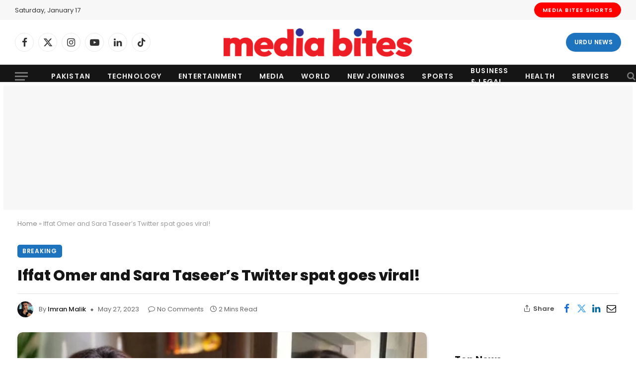

--- FILE ---
content_type: text/html; charset=utf-8
request_url: https://www.google.com/recaptcha/api2/aframe
body_size: 267
content:
<!DOCTYPE HTML><html><head><meta http-equiv="content-type" content="text/html; charset=UTF-8"></head><body><script nonce="vdpPzPwoH6_qUKpONUTG2g">/** Anti-fraud and anti-abuse applications only. See google.com/recaptcha */ try{var clients={'sodar':'https://pagead2.googlesyndication.com/pagead/sodar?'};window.addEventListener("message",function(a){try{if(a.source===window.parent){var b=JSON.parse(a.data);var c=clients[b['id']];if(c){var d=document.createElement('img');d.src=c+b['params']+'&rc='+(localStorage.getItem("rc::a")?sessionStorage.getItem("rc::b"):"");window.document.body.appendChild(d);sessionStorage.setItem("rc::e",parseInt(sessionStorage.getItem("rc::e")||0)+1);localStorage.setItem("rc::h",'1768625280507');}}}catch(b){}});window.parent.postMessage("_grecaptcha_ready", "*");}catch(b){}</script></body></html>

--- FILE ---
content_type: application/javascript; charset=utf-8
request_url: https://fundingchoicesmessages.google.com/f/AGSKWxXmePZ9Kj30r8I6CfdoinAf8-u1JhFtdwAAXkZKYEymoVk5YVEAwjEHSB9XdzydQAwHdS81Z_CRXXVPmG-ujzxx9oIJfUOgvsjTBUhd1Hf0Ibdj0D-MiOgqg_Z6M3ovk7EsVFfDIg-Z4WtBnVlD3kROu8NxXcik_XA_5efit388Vyy2CVn0nVvk1gEj/_/vld.ads?/top_ad./admixer_/ad/rotate?.homad.
body_size: -1292
content:
window['f2521c16-74bf-4241-bac4-e5074e08095c'] = true;